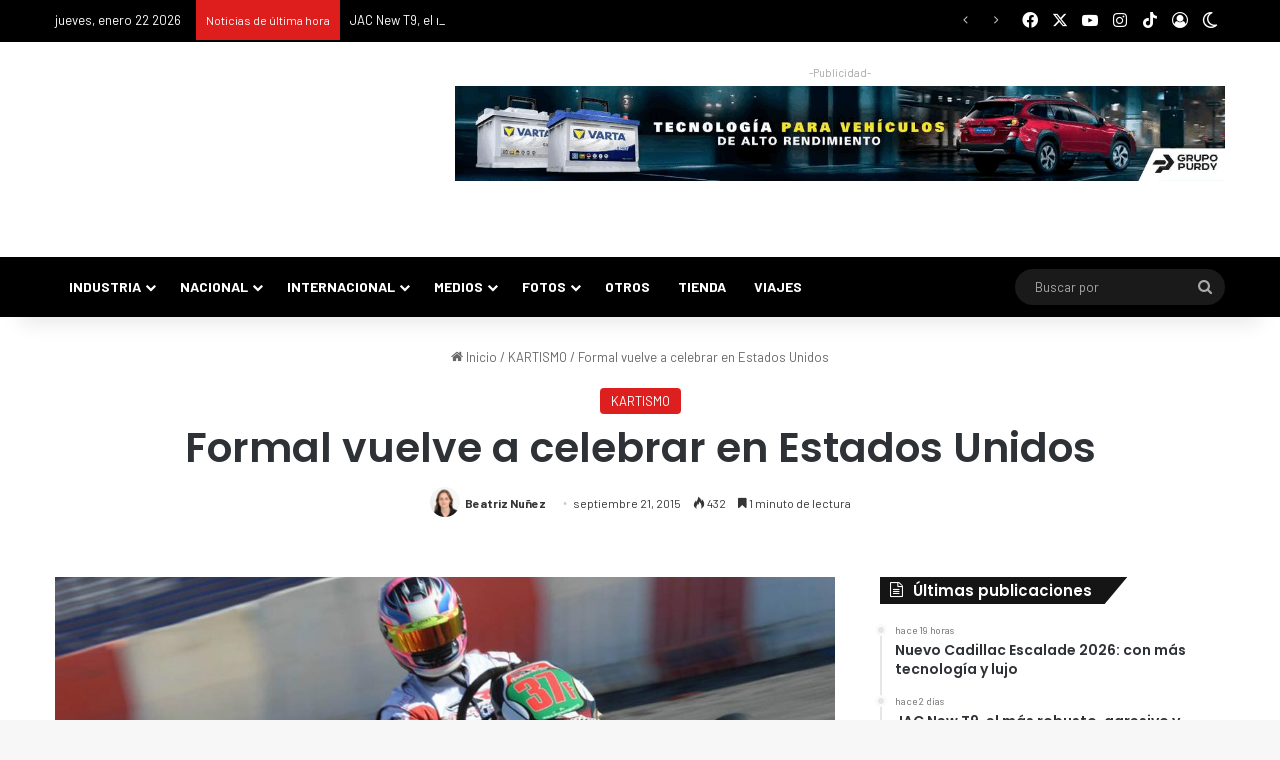

--- FILE ---
content_type: text/html; charset=utf-8
request_url: https://accounts.google.com/o/oauth2/postmessageRelay?parent=https%3A%2F%2Fpuromotor.com&jsh=m%3B%2F_%2Fscs%2Fabc-static%2F_%2Fjs%2Fk%3Dgapi.lb.en.2kN9-TZiXrM.O%2Fd%3D1%2Frs%3DAHpOoo_B4hu0FeWRuWHfxnZ3V0WubwN7Qw%2Fm%3D__features__
body_size: 161
content:
<!DOCTYPE html><html><head><title></title><meta http-equiv="content-type" content="text/html; charset=utf-8"><meta http-equiv="X-UA-Compatible" content="IE=edge"><meta name="viewport" content="width=device-width, initial-scale=1, minimum-scale=1, maximum-scale=1, user-scalable=0"><script src='https://ssl.gstatic.com/accounts/o/2580342461-postmessagerelay.js' nonce="x6vxIp9E3g31EMCn7lJK-Q"></script></head><body><script type="text/javascript" src="https://apis.google.com/js/rpc:shindig_random.js?onload=init" nonce="x6vxIp9E3g31EMCn7lJK-Q"></script></body></html>

--- FILE ---
content_type: text/css
request_url: https://puromotor.com/wp-content/cache/background-css/1/puromotor.com/wp-content/cache/min/1/wp-content/plugins/gallery-bank-pro-edition/assets/css/hover_effects.css?ver=1766245295&wpr_t=1769074578
body_size: 1861
content:
.hover_rotation{position:relative;overflow:hidden;float:left}.hover_rotation div{position:absolute;top:50%;left:50%;border:none;-ms-filter:"progid:DXImageTransform.Microsoft.Alpha(Opacity=80)";filter:alpha(opacity=80);-webkit-transition:all .2s;-moz-transition:all .2s;-o-transition:all .2s;-ms-transition:all .2s;transition:all .2s}.hover_rotation div.hover_rotation_right:hover{-ms-filter:"progid:DXImageTransform.Microsoft.Alpha(Opacity=100)";filter:alpha(opacity=100);opacity:1;-webkit-transform:rotate(15deg);-moz-transform:rotate(15deg);-o-transform:rotate(15deg);-ms-transform:rotate(15deg);transform:rotate(15deg)}.hover_rotation div.hover_rotation_left:hover{-ms-filter:"progid:DXImageTransform.Microsoft.Alpha(Opacity=100)";filter:alpha(opacity=100);opacity:1;-webkit-transform:rotate(-15deg);-moz-transform:rotate(-15deg);-o-transform:rotate(-15deg);-ms-transform:rotate(-15deg);transform:rotate(-15deg)}.overlay_fade{position:relative;overflow:hidden;float:left}.overlay_fade div{width:100%;height:100%;border:none}.overlay_fade .overlay_zoom{position:absolute;top:0;width:100%;height:100%;background-image:var(--wpr-bg-fc768206-d180-4cd2-9b13-344ad6c5eb44);background-repeat:no-repeat;background-position:center center;-ms-filter:"progid:DXImageTransform.Microsoft.Alpha(Opacity=0)";filter:alpha(opacity=0);opacity:0;-webkit-transition:opacity .4s ease-in;-moz-transition:opacity .4s ease-in;-o-transition:opacity .4s ease-in;-ms-transition:opacity .4s ease-in;transition:opacity .4s ease-in}.overlay_fade:hover .overlay_zoom{-ms-filter:"progid:DXImageTransform.Microsoft.Alpha(Opacity=100)";filter:alpha(opacity=100);opacity:1}.overlay_fade .zoom_white{background-color:rgba(255,255,255,.7)}.overlay_fade .zoom_black{background-color:rgba(0,0,0,.7)}.overlay_slide{position:relative;overflow:hidden;float:left}.overlay_slide div{width:100%;height:100%;border:none}.overlay_slide .overlay_zoom{position:absolute;top:-150px;width:100%;height:100%;background-image:var(--wpr-bg-658ddddb-31e5-4ee4-a92a-a68672f174da);background-repeat:no-repeat;background-position:center center;-webkit-transition:top 0.4s;-moz-transition:top 0.4s;-o-transition:top 0.4s;-ms-transition:top 0.4s;transition:top 0.4s}.overlay_slide:hover .overlay_zoom{top:0!important}.overlay_slide .zoom_white{background-color:rgba(255,255,255,.7)}.overlay_slide .zoom_black{background-color:rgba(0,0,0,.7)}.overlay_split{position:relative;overflow:hidden;float:left}.overlay_split div{width:100%;height:100%;border:none}.overlay_split .overlay_split_left,.overlay_split .overlay_split_right{position:absolute;width:50%;height:100%}.overlay_split .overlay_split_right{right:0;-webkit-transition:right 0.4s;-moz-transition:right 0.4s;-o-transition:right 0.4s;-ms-transition:right 0.4s;transition:right 0.4s}.overlay_split .overlay_split_left{left:0!important;-webkit-transition:left 0.4s;-moz-transition:left 0.4s;-o-transition:left 0.4s;-ms-transition:left 0.4s;transition:left 0.4s}.overlay_split .overlay_split_top,.overlay_split .overlay_split_bottom{position:absolute;width:100%;height:50%}.overlay_split .overlay_split_top{top:0!important;-webkit-transition:top 0.4s;-moz-transition:top 0.4s;-o-transition:top 0.4s;-ms-transition:top 0.4s;transition:top 0.4s}.overlay_split .overlay_split_bottom{bottom:0!important;-webkit-transition:bottom 0.4s;-moz-transition:bottom 0.4s;-o-transition:bottom 0.4s;-ms-transition:bottom 0.4s;transition:bottom 0.4s}.overlay_split:hover .overlay_split_left{left:-50%!important}.overlay_split:hover .overlay_split_right{right:-50%!important}.overlay_split:hover .overlay_split_top{top:-50%!important}.overlay_split:hover .overlay_split_bottom{bottom:-50%!important}.overlay_split .split_white{background-color:rgba(255,255,255,.7)}.overlay_split .split_black{background-color:rgba(0,0,0,.7)}.overlay_join{position:relative;overflow:hidden;float:left}.overlay_join div{width:100%;height:100%;border:none}.overlay_join .overlay_join_left,.overlay_join .overlay_join_right{position:absolute;width:50%!important;height:100%!important}.overlay_join .overlay_join_left{left:-50%!important;-webkit-transition:left 0.4s;-moz-transition:left 0.4s;-o-transition:left 0.4s;-ms-transition:left 0.4s;transition:left 0.4s}.overlay_join .overlay_join_right{right:-50%!important;-webkit-transition:right 0.4s;-moz-transition:right 0.4s;-o-transition:right 0.4s;-ms-transition:right 0.4s;transition:right 0.4s}.overlay_join .overlay_join_top,.overlay_join .overlay_join_bottom{position:absolute;width:100%;height:50%}.overlay_join .overlay_join_top{top:-50%!important;-webkit-transition:top 0.4s;-moz-transition:top 0.4s;-o-transition:top 0.4s;-ms-transition:top 0.4s;transition:top 0.4s}.overlay_join .overlay_join_bottom{bottom:-50%!important;-webkit-transition:bottom 0.4s;-moz-transition:bottom 0.4s;-o-transition:bottom 0.4s;-ms-transition:bottom 0.4s;transition:bottom 0.4s}.overlay_join:hover .overlay_join_left{left:0!important}.overlay_join:hover .overlay_join_right{right:0!important}.overlay_join:hover .overlay_join_top{top:0!important}.overlay_join:hover .overlay_join_bottom{bottom:0!important}.overlay_join_left .join_zoom,.overlay_join_right .join_favorite,.overlay_join_top .join_zoom,.overlay_join_bottom .join_favorite{position:absolute;background-repeat:no-repeat;background-position:center center}.overlay_join .join_zoom,.overlay_join .join_favorite{width:100%;height:100%}.overlay_join_left .join_zoom,.overlay_join_top .join_zoom{background-image:var(--wpr-bg-d7339c7a-b3d5-4c26-bd30-fa06fecc8319)}.overlay_join_right .join_favorite,.overlay_join_bottom .join_favorite{background-image:var(--wpr-bg-6d110069-ca3f-4605-91c8-556ffd76afcd)}.overlay_join .join_white{background-color:rgba(255,255,255,.7)}.overlay_join .join_black{background-color:rgba(0,0,0,.7)}.corner_ribbon{position:relative;overflow:hidden;float:left}.corner_ribbon div{width:100%;height:100%;border:none}.corner_ribbon .corner_ribbon_top_left_white,.corner_ribbon .corner_ribbon_top_left_black,.corner_ribbon .corner_ribbon_bottom_left_white,.corner_ribbon .corner_ribbon_bottom_left_black,.corner_ribbon .corner_ribbon_top_right_white,.corner_ribbon .corner_ribbon_top_right_black,.corner_ribbon .corner_ribbon_bottom_right_white,.corner_ribbon .corner_ribbon_bottom_right_black{position:absolute;width:0;height:0;-webkit-transition:all 0.4s;-moz-transition:all 0.4s;-o-transition:all 0.4s;-ms-transition:all 0.4s;transition:all 0.4s}.corner_ribbon .corner_zoom,.corner_ribbon .corner_zoom{position:absolute;background:var(--wpr-bg-c3904692-eb4c-491a-8e2c-fe0183b74b00) no-repeat center center}.corner_ribbon:hover .corner_ribbon_top_left_white,.corner_ribbon:hover .corner_ribbon_top_left_black{top:0!important;left:0!important}.corner_ribbon:hover .corner_ribbon_bottom_left_white,.corner_ribbon:hover .corner_ribbon_bottom_left_black{bottom:0!important;left:0!important}.corner_ribbon:hover .corner_ribbon_top_right_white,.corner_ribbon:hover .corner_ribbon_top_right_black{top:0!important;right:0!important}.corner_ribbon:hover .corner_ribbon_bottom_right_white,.corner_ribbon:hover .corner_ribbon_bottom_right_black{bottom:0!important;right:0!important}.levitation_shadow{position:relative;float:left;margin-left:10px;margin-top:10px}.levitation_shadow div.levitation_small,.levitation_shadow div.levitation_large{position:absolute;width:100%;height:100%;top:0;-webkit-transition:top 0.3s;-moz-transition:top 0.3s;-o-transition:top 0.3s;-ms-transition:top 0.3s;transition:top 0.3s}.levitation_shadow:hover div.levitation_small{top:-5px!important}.levitation_shadow:hover div.levitation_large{top:-10px!important}.lomo_black,.lomo_white,.lomo_black_reversed,.lomo_white_reversed{position:relative;float:left;overflow:hidden}.lomo_black div,.lomo_white div,.lomo_black_reversed div,.lomo_white_reversed div{display:block;width:100%;height:100%;border:none}.lomo_black:after,.lomo_white:after,.lomo_black_reversed:after,.lomo_white_reversed:after{position:absolute;top:0;left:0;width:100%;height:100%;z-index:2;content:"";-webkit-transition:all 0.4s;-moz-transition:all 0.4s;-o-transition:all 0.4s;-ms-transition:all 0.4s;transition:all 0.4s}.lomo_black:after,.lomo_black_reversed:hover:after{-webkit-box-shadow:inset 0 0 5px #000;-moz-box-shadow:inset 0 0 5px #000;box-shadow:inset 0 0 5px #000}.lomo_black:hover:after,.lomo_black_reversed:after{-webkit-box-shadow:inset 0 0 90px #000;-moz-box-shadow:inset 0 0 90px #000;box-shadow:inset 0 0 90px #000}.lomo_white:after,.lomo_white_reversed:hover:after{-webkit-box-shadow:inset 0 0 1px #fff;-moz-box-shadow:inset 0 0 1px #fff;box-shadow:inset 0 0 1px #fff}.lomo_white:hover:after,.lomo_white_reversed:after{-webkit-box-shadow:inset 0 0 90px #fff;-moz-box-shadow:inset 0 0 90px #fff;box-shadow:inset 0 0 90px #fff}.rounded_image{position:relative;float:left}.rounded_image div.rounded_img,.rounded_image div.squared_img{display:block;-webkit-transition:all 0.6s;-moz-transition:all 0.6s;-o-transition:all 0.6s;-ms-transition:all 0.6s;transition:all 0.6s}.rounded_image div.rounded_img,.rounded_image div.squared_img:hover{-webkit-border-radius:75%!important;-moz-border-radius:75%!important;-o-border-radius:75%!important;-ms-border-radius:75%!important;-khtml-border-radius:75%!important;border-radius:75%!important}.rounded_image div.rounded_img:hover,.rounded_image div.squared_img{-webkit-border-radius:0!important;-moz-border-radius:0!important;-o-border-radius:0!important;-ms-border-radius:0!important;-khtml-border-radius:0!important;border-radius:0!important}.perspective{float:left;-webkit-perspective:600;-webkit-transform-style:preserve-3d;-webkit-transition-property:perspective;-webkit-transition-duration:0.5s}.perspective:hover{-webkit-perspective:1000}.perspective div.perspective_right,.perspective div.perspective_left{width:100%;height:100%;-moz-box-shadow:0 0 6px #666;box-shadow:0 0 6px #666;-webkit-box-shadow:0 0 6px #666;-webkit-transition-property:transform;-webkit-transition-duration:0.5s}.perspective div.perspective_right{-webkit-transform:rotateY(30deg)}.perspective div.perspective_left{-webkit-transform:rotateY(-30deg)}.perspective div:hover.perspective_right,.perspective div:hover.perspective_left{-webkit-transform:rotateY(0deg)}.gallery_grayscale{position:relative;display:inline-block;filter:gray;-webkit-filter:grayscale(100%);-webkit-backface-visibility:hidden;-moz-filter:grayscale(100%);-ms-filter:grayscale(100%);-o-filter:grayscale(100%);filter:url("data:image/svg+xml;utf8,<svg xmlns=\'http://www.w3.org/2000/svg\'><filter id=\'grayscale\'><feColorMatrix type=\'matrix\' values=\'0.3333 0.3333 0.3333 0 0 0.3333 0.3333 0.3333 0 0 0.3333 0.3333 0.3333 0 0 0 0 0 1 0\'/></filter></svg>#grayscale")}.gallery_grayscale:hover{filter:none;-webkit-filter:grayscale(0%);-webkit-transition:all .6s ease!important}.gallery_sepia{position:relative;display:inline-block;-webkit-transition:all .6s ease;filter:url("data:image/svg+xml;utf8,<svg xmlns=\'http://www.w3.org/2000/svg\'><filter id=\'old-timey\'><feColorMatrix type=\'matrix\' values=\'0.14 0.45 0.05 0 0 0.12 0.39 0.04 0 0 0.08 0.28 0.03 0 0 0 0 0 1 0\'/></filter></svg>#old-timey");-webkit-filter:sepia(1);-webkit-filter:sepia(100%);-moz-filter:sepia(100%);-ms-filter:sepia(100%);-o-filter:sepia(100%);filter:sepia(100%)}.gallery_sepia:hover{filter:none;-webkit-filter:sepia(0);-moz-filter:sepia(0);-ms-filter:sepia(0);-o-filter:sepia(0);filter:sepia(0);-webkit-transition:all .6s ease}.gallery_blur{position:relative;display:inline-block;-webkit-filter:blur(2px);-moz-filter:blur(2px);-o-filter:blur(2px);-ms-filter:blur(2px)}.gallery_blur:hover{filter:none;-webkit-filter:blur(0);-moz-filter:blur(0);-o-filter:blur(0);-ms-filter:blur(0);-webkit-transition:all .6s ease}@-webkit-keyframes special_pulse{25%{-webkit-transform:scale(1.1);transform:scale(1.1)}75%{-webkit-transform:scale(.9);transform:scale(.9)}}@keyframes special_pulse{25%{-webkit-transform:scale(1.1);-ms-transform:scale(1.1);transform:scale(1.1)}75%{-webkit-transform:scale(.9);-ms-transform:scale(.9);transform:scale(.9)}}.special_pulse{display:inline-block!important;-webkit-transform:translateZ(0);-ms-transform:translateZ(0);transform:translateZ(0);box-shadow:0 0 1px rgba(0,0,0,0)}.special_pulse:hover{-webkit-animation-name:pulse;animation-name:pulse;-webkit-animation-duration:1s;animation-duration:1s;-webkit-animation-timing-function:linear;animation-timing-function:linear;-webkit-animation-iteration-count:infinite;animation-iteration-count:infinite}